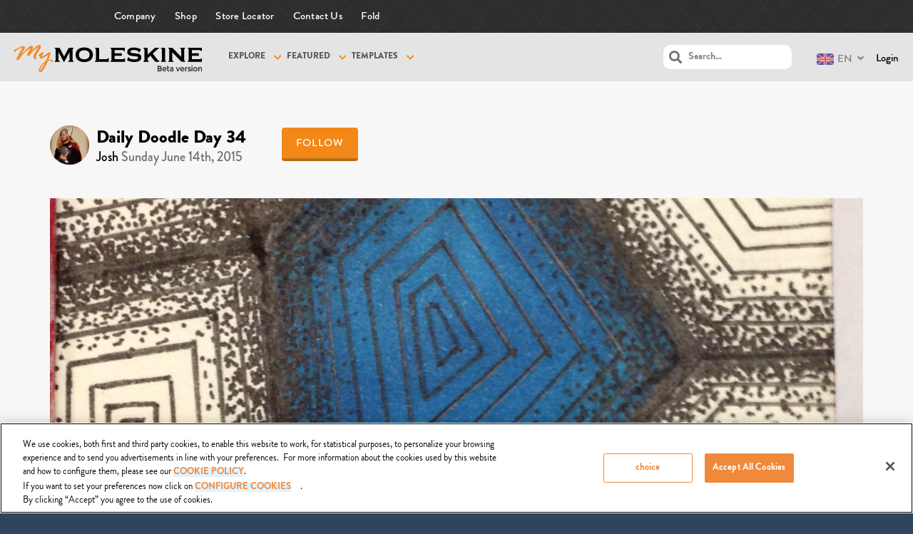

--- FILE ---
content_type: text/html; charset=UTF-8
request_url: https://mymoleskine.moleskine.com/community/wp-content/themes/boss-child/rpc/counterView.php?postID=194466&action=1
body_size: 46
content:
{"status":"OK","count":44}